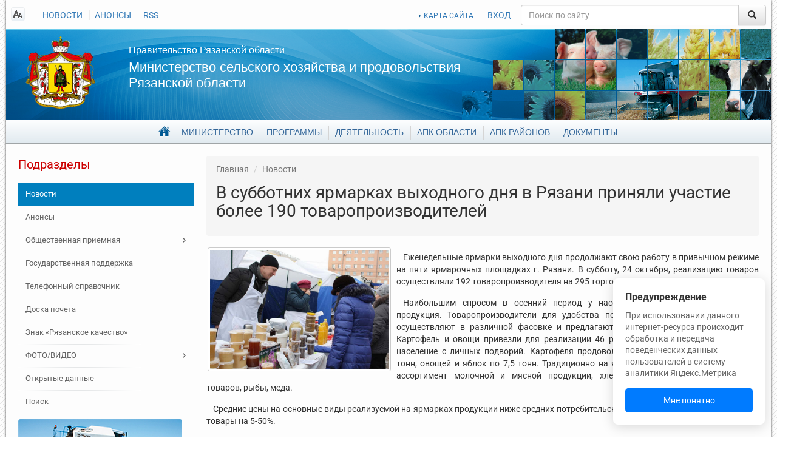

--- FILE ---
content_type: text/html; charset=UTF-8
request_url: https://www.ryazagro.ru/news/6564/
body_size: 11693
content:
<!DOCTYPE html>
<html xmlns="http://www.w3.org/1999/xhtml">
<head>
    <meta http-equiv="Content-Type" content="text/html; charset=UTF-8" />
<meta name="keywords" content="новостная лента, события" />
<meta name="description" content="Еженедельные ярмарки выходного дня продолжают свою работу в привычном режиме на пяти ярмарочных площадках г. Рязани. В субботу, 24 октября, реализацию товаров осуществляли 192 товаропроизводителя на 295 торговых местах." />
<link href="/local/templates/ryazagro-dev/components/bitrix/news/news/style.css?163179537210823" type="text/css"  rel="stylesheet" />
<link href="/local/templates/ryazagro-dev/vendor/tablesorter/style.css?1539597104327" type="text/css"  data-template-style="true"  rel="stylesheet" />
<link href="/local/templates/ryazagro-dev/vendor/fancybox/jquery.fancybox.css?15395971044895" type="text/css"  data-template-style="true"  rel="stylesheet" />
<link href="/local/templates/ryazagro-dev/vendor/fancybox/helpers/jquery.fancybox-thumbs.css?1539597104735" type="text/css"  data-template-style="true"  rel="stylesheet" />
<link href="/local/templates/ryazagro-dev/vendor/swiper/dist/css/swiper.min.css?153959710414719" type="text/css"  data-template-style="true"  rel="stylesheet" />
<link href="/local/templates/ryazagro-dev/components/bitrix/search.title/.default/style.css?15395971042092" type="text/css"  data-template-style="true"  rel="stylesheet" />
<link href="/local/templates/ryazagro-dev/components/bitrix/menu/footer_main/style.css?1539597104626" type="text/css"  data-template-style="true"  rel="stylesheet" />
<link href="/local/templates/ryazagro-dev/styles.css?1757333996130902" type="text/css"  data-template-style="true"  rel="stylesheet" />
<link href="/local/templates/ryazagro-dev/template_styles.css?1733380725841718" type="text/css"  data-template-style="true"  rel="stylesheet" />
<script>if(!window.BX)window.BX={};if(!window.BX.message)window.BX.message=function(mess){if(typeof mess==='object'){for(let i in mess) {BX.message[i]=mess[i];} return true;}};</script>
<script>(window.BX||top.BX).message({"JS_CORE_LOADING":"Загрузка...","JS_CORE_NO_DATA":"- Нет данных -","JS_CORE_WINDOW_CLOSE":"Закрыть","JS_CORE_WINDOW_EXPAND":"Развернуть","JS_CORE_WINDOW_NARROW":"Свернуть в окно","JS_CORE_WINDOW_SAVE":"Сохранить","JS_CORE_WINDOW_CANCEL":"Отменить","JS_CORE_WINDOW_CONTINUE":"Продолжить","JS_CORE_H":"ч","JS_CORE_M":"м","JS_CORE_S":"с","JSADM_AI_HIDE_EXTRA":"Скрыть лишние","JSADM_AI_ALL_NOTIF":"Показать все","JSADM_AUTH_REQ":"Требуется авторизация!","JS_CORE_WINDOW_AUTH":"Войти","JS_CORE_IMAGE_FULL":"Полный размер"});</script>

<script src="/bitrix/js/main/core/core.min.js?1755087173229643"></script>

<script>BX.Runtime.registerExtension({"name":"main.core","namespace":"BX","loaded":true});</script>
<script>BX.setJSList(["\/bitrix\/js\/main\/core\/core_ajax.js","\/bitrix\/js\/main\/core\/core_promise.js","\/bitrix\/js\/main\/polyfill\/promise\/js\/promise.js","\/bitrix\/js\/main\/loadext\/loadext.js","\/bitrix\/js\/main\/loadext\/extension.js","\/bitrix\/js\/main\/polyfill\/promise\/js\/promise.js","\/bitrix\/js\/main\/polyfill\/find\/js\/find.js","\/bitrix\/js\/main\/polyfill\/includes\/js\/includes.js","\/bitrix\/js\/main\/polyfill\/matches\/js\/matches.js","\/bitrix\/js\/ui\/polyfill\/closest\/js\/closest.js","\/bitrix\/js\/main\/polyfill\/fill\/main.polyfill.fill.js","\/bitrix\/js\/main\/polyfill\/find\/js\/find.js","\/bitrix\/js\/main\/polyfill\/matches\/js\/matches.js","\/bitrix\/js\/main\/polyfill\/core\/dist\/polyfill.bundle.js","\/bitrix\/js\/main\/core\/core.js","\/bitrix\/js\/main\/polyfill\/intersectionobserver\/js\/intersectionobserver.js","\/bitrix\/js\/main\/lazyload\/dist\/lazyload.bundle.js","\/bitrix\/js\/main\/polyfill\/core\/dist\/polyfill.bundle.js","\/bitrix\/js\/main\/parambag\/dist\/parambag.bundle.js"]);
</script>
<script>(window.BX||top.BX).message({"LANGUAGE_ID":"ru","FORMAT_DATE":"DD.MM.YYYY","FORMAT_DATETIME":"DD.MM.YYYY HH:MI:SS","COOKIE_PREFIX":"BITRIX_SM","SERVER_TZ_OFFSET":"10800","UTF_MODE":"Y","SITE_ID":"s1","SITE_DIR":"\/","USER_ID":"","SERVER_TIME":1769380724,"USER_TZ_OFFSET":0,"USER_TZ_AUTO":"Y","bitrix_sessid":"4ce399a72b68f302f513fa74055b1020"});</script>


<script>BX.setJSList(["\/local\/templates\/ryazagro-dev\/components\/bitrix\/news\/news\/script.js","\/local\/templates\/ryazagro-dev\/vendor\/jquery-2.1.4.min.js","\/local\/templates\/ryazagro-dev\/vendor\/tablesorter\/jquery.tablesorter.min.js","\/local\/templates\/ryazagro-dev\/vendor\/jquery.cookie.js","\/local\/templates\/ryazagro-dev\/vendor\/bootstrap\/dist\/js\/bootstrap.min.js","\/local\/templates\/ryazagro-dev\/vendor\/fancybox\/jquery.fancybox.pack.js","\/local\/templates\/ryazagro-dev\/vendor\/fancybox\/helpers\/jquery.fancybox-thumbs.js","\/local\/templates\/ryazagro-dev\/vendor\/fancybox\/helpers\/jquery.fancybox-media.js","\/local\/templates\/ryazagro-dev\/vendor\/swiper\/dist\/js\/swiper.jquery.min.js","\/local\/templates\/ryazagro-dev\/js\/template_scripts.js","\/local\/templates\/ryazagro-dev\/js\/frontpageBanners.js","\/local\/templates\/ryazagro-dev\/js\/frontpageCarousel.js","\/bitrix\/components\/bitrix\/search.title\/script.js"]);</script>
<meta property="og:image" content="/upload/iblock/c62/ya_z.jpg" />



<script  src="/bitrix/cache/js/s1/ryazagro-dev/template_56ee10b2ba40dba9c4d2bb8bf7c1133f/template_56ee10b2ba40dba9c4d2bb8bf7c1133f_v1.js?1765544312257371"></script>
<script  src="/bitrix/cache/js/s1/ryazagro-dev/page_050602c8393e25c94317cac56fa02826/page_050602c8393e25c94317cac56fa02826_v1.js?17655443121166"></script>

    <title>В субботних ярмарках выходного дня в Рязани приняли участие более 190 товаропроизводителей</title>

    <meta property="og:site_name" content="Министерство сельского хозяйства и продовольствия Рязанской области"/><meta name="viewport" content="width=device-width, initial-scale=1.0, maximum-scale=1.0, user-scalable=no"/></head>
<body class="root">
<div id="customPopup" class="custom-popup">
    <div class="custom-popup__title">Предупреждение</div>
    <div class="custom-popup__text">
        При использовании данного интернет-ресурса происходит обработка и передача поведенческих данных пользователей в систему аналитики Яндекс.Метрика
    </div>
    <button class="custom-popup__button" id="popupUnderstandBtn">Мне понятно</button>
</div>

<div id="page">

    <div id="header">
        <div class="site-notes-list"></div><div class="top-line">
    <div class="hidden-xs top-left-links">
        <a href="#" id="readmode_switcher" class="ico-special-version"></a>
        
<ul>
                      <li><a  href="/news/"  class="selected">НОВОСТИ</a></li>
                <li><a  href="/announcements/"  >АНОНСЫ</a></li>
                <li><a  href="/news/rss/"  >RSS</a></li>
                </ul>
    </div>
    <div class="top-right-links">
        <a class="map" href="/map/">КАРТА САЙТА</a>
        <a id="sitelogin" href="/auth?login=yes" data-title="Вход на сайт" data-width="450" data-dialogtarget="loginForm">ВХОД</a>        <div class="modal fade" id="loginForm" style="display:none;">
            <div class="modal-dialog">
                <div class="modal-content">
                    <div class="modal-header">
                        <button type="button" class="close" data-dismiss="modal" aria-hidden="true">&times;</button>
                        <h4 class="modal-title">Авторизация</h4>
                    </div>
                    <div class="modal-body">
                        <div class="bx-auth">


    <form name="form_auth" method="post" target="_top" action="/auth/" class="form-horizontal" role="form">
        <input type="hidden" name="AUTH_FORM" value="Y"/>
        <input type="hidden" name="TYPE" value="AUTH"/>

         <input type="hidden" name="backurl" value="/news/6564/"/>        <div class="form-group">
            <div class="col-sm-offset-8 col-sm-28">
                <p class="bx-auth-note">Пожалуйста, авторизуйтесь:</p>
            </div>
        </div>
        <div class="form-group">
            <label for="USER_LOGIN" class="col-sm-8 control-label">Логин:</label>

            <div class="col-sm-28">
                <input class="bx-auth-input form-control" type="text" name="USER_LOGIN"
                       value=""/>
            </div>
        </div>

        <div class="form-group">
            <label for="USER_PASSWORD" class="col-sm-8 control-label">Пароль:</label>

            <div class="col-sm-28">
                <input class="bx-auth-input form-control" type="password" name="USER_PASSWORD"/>
            </div>
        </div>

        
                    <div class="form-group">
                <div class="col-sm-offset-8 col-sm-28">
                    <label><input type="checkbox" name="USER_REMEMBER"
                                  value="Y"/>&nbsp;Запомнить меня на этом компьютере</label>
                </div>
            </div>

                <div class="form-group">
            <div class="col-sm-offset-8 col-sm-28">
                <button type="submit" name="Login">Войти</button>
            </div>
        </div>

    </form>
</div>                    </div>
                    <div class="modal-footer"></div>
                </div>
            </div>
        </div>
    </div>
    <div class="search">
        	
	<form action="/search/index.php" class="search_form">
		<div id="title-search" class="input-group">
			<input id="title-search-input" class="form-control" type="text" name="q" value="" maxlength="50" autocomplete="off" placeholder="Поиск по сайту"/>
			<span class="input-group-btn">
				<button name="s" type="submit" class="btn btn-default" value="Найти">&nbsp;<span class="glyphicon glyphicon-search"></span>&nbsp;</button>
			</span>
		</div>
	</form>
	
<script type="text/javascript">
var jsControl = new JCTitleSearch({
	//'WAIT_IMAGE': '/bitrix/themes/.default/images/wait.gif',
	'AJAX_PAGE' : '/news/6564/',
	'CONTAINER_ID': 'title-search',
	'INPUT_ID': 'title-search-input',
	'MIN_QUERY_LEN': 2
});
</script>
    </div>
</div>

<div class="welcome">
    <a href="/" class="hidden-xs logo"></a>

    <div class="welcome-text">
        <h2><a href="http://www.ryazan.gov.ru/">Правительство Рязанской области</a></h2>
        <h1><a href="/">Министерство сельского хозяйства и продовольствия Рязанской области</a></h1>
    </div>
</div>

<div class="header_nav hidden-xs"><div class="main-menu">
    <ul>
            <li class="parent">
                <a href="/"><span>Главная</span></a>
                <ul>
                            <li class="selected">
                    <a href="/news/"><span>Новости</span></a>
                </li>
                                <li>
                    <a href="/announcements/"><span>Анонсы</span></a>
                </li>
                            <li class="parent">
                <a href="/reception/"><span>Общественная приемная</span></a>
                <ul>
                            <li>
                    <a href="/reception/message/"><span>Отправить обращение</span></a>
                </li>
                                <li>
                    <a href="/reception/schedule/"><span>Адрес и график приема граждан</span></a>
                </li>
                                <li>
                    <a href="/reception/order/"><span>Порядок приема и рассмотрения обращений</span></a>
                </li>
                                <li>
                    <a href="/reception/appeals/"><span>Обзор обращений граждан</span></a>
                </li>
                </ul></li>                <li>
                    <a href="/phones/"><span>Телефонный справочник</span></a>
                </li>
                                <li>
                    <a href="/spheres/znak-ryazanskoe-kachestvo/"><span>Знак «Рязанское качество»</span></a>
                </li>
                            <li class="parent">
                <a href="/media_infi/"><span>ФОТО/ВИДЕО</span></a>
                <ul>
                            <li>
                    <a href="/media_infi/meetings/"><span>Фотогалерея</span></a>
                </li>
                                <li>
                    <a href="/media_infi/video_g/"><span>Видеогалерея</span></a>
                </li>
                </ul></li>                <li>
                    <a href="/opendata/"><span>Открытые данные</span></a>
                </li>
                                <li>
                    <a href="/search/"><span>Поиск</span></a>
                </li>
                </ul></li>            <li class="parent">
                <a href="/department/"><span>Министерство</span></a>
                <ul>
                            <li>
                    <a href="/department/director/"><span>Руководитель</span></a>
                </li>
                                <li>
                    <a href="/department/leaders/"><span>Руководство</span></a>
                </li>
                                <li>
                    <a href="/department/structure/"><span>Структура</span></a>
                </li>
                                <li>
                    <a href="/department/powers/"><span>Полномочия</span></a>
                </li>
                                <li>
                    <a href="/department/organizations/"><span>Подведомственные организации</span></a>
                </li>
                            <li class="parent">
                <a href="/department/staff/"><span>Кадровое обеспечение</span></a>
                <ul>
                            <li>
                    <a href="/department/staff/jobs/"><span>Вакансии</span></a>
                </li>
                                <li>
                    <a href="/department/staff/order/"><span>Порядок поступления</span></a>
                </li>
                                <li>
                    <a href="/department/staff/qualification/"><span>Квалификационные требования</span></a>
                </li>
                                <li>
                    <a href="/department/staff/poryadok_off/"><span>Порядок обжалования результатов</span></a>
                </li>
                                <li>
                    <a href="/department/staff/disabled/"><span>Инвалидам</span></a>
                </li>
                </ul></li>            <li class="parent">
                <a href="/department/anticorruption/"><span>Противодействие коррупции</span></a>
                <ul>
                            <li>
                    <a href="/department/anticorruption/documents_anticorruption/"><span>Нормативные правовые и иные акты</span></a>
                </li>
                                <li>
                    <a href="/department/anticorruption/metod-rekomend/"><span>Методические рекомендации</span></a>
                </li>
                                <li>
                    <a href="/department/anticorruption/komissiya-pst/"><span>Комиссия по соблюдению требований</span></a>
                </li>
                                <li>
                    <a href="/department/anticorruption/doc_templates/"><span>Формы документов</span></a>
                </li>
                                <li>
                    <a href="/documents/antikorruptsionnaya-ekspertiza/"><span>Антикоррупционная экспертиза</span></a>
                </li>
                                <li>
                    <a href="/department/anticorruption/dohod/"><span>Сведения о доходах</span></a>
                </li>
                                <li>
                    <a href="/reception/message/"><span>Сообщить о фактах коррупции</span></a>
                </li>
                                <li>
                    <a href="/department/anticorruption/law_cor/"><span>Прокуратура разъясняет</span></a>
                </li>
                                <li>
                    <a href="/department/anticorruption/results_kor/"><span>Результаты работы в сфере противодействия коррупции</span></a>
                </li>
                                <li>
                    <a href="/department/anticorruption/corruption_phones/"><span>Телефон для обращений по вопросам противодействия коррупции</span></a>
                </li>
                </ul></li>                <li>
                    <a href="/phones/"><span>Телефонный справочник</span></a>
                </li>
                                <li>
                    <a href="/department/obshchestvennyy-sovet/"><span>Общественный совет</span></a>
                </li>
                                <li>
                    <a href="/department/reestr/"><span>Информационные системы и банки данных</span></a>
                </li>
                                <li>
                    <a href="/department/gis_date/"><span>Перечень пространственных сведений</span></a>
                </li>
                                <li>
                    <a href="/department/nac_project/"><span>Национальные проекты</span></a>
                </li>
                                <li>
                    <a href="/department/personal-date/"><span>Политика в отношении обработки персональных данных</span></a>
                </li>
                </ul></li>            <li class="parent">
                <a href="/target-programs/"><span>Программы</span></a>
                <ul>
                            <li>
                    <a href="/target-programs/federalnye-gosudarstvennye-programmy/"><span>Федеральные государственные программы</span></a>
                </li>
                                <li>
                    <a href="/target-programs/gosudarstvennye-programmy-ryazanskoy-oblasti/"><span>Государственные программы Рязанской области</span></a>
                </li>
                                <li>
                    <a href="/target-programs/vedomstvennye-programmy/"><span>Ведомственные программы</span></a>
                </li>
                                <li>
                    <a href="/spheres/otchety/"><span>Отчеты о выполнении государственных программ</span></a>
                </li>
                </ul></li>            <li class="parent">
                <a href="/activities/"><span>Деятельность</span></a>
                <ul>
                            <li>
                    <a href="/activities/task/"><span>Цели и задачи</span></a>
                </li>
                                <li>
                    <a href="/activities/direction/"><span>Направления деятельности</span></a>
                </li>
                                <li>
                    <a href="/activities/podderzhka-selkhoztovaroproizvoditeley/"><span>Государственная поддержка</span></a>
                </li>
                                <li>
                    <a href="/activities/services/"><span>Государственные услуги</span></a>
                </li>
                                <li>
                    <a href="/activities/activity/"><span>Мероприятия</span></a>
                </li>
                                <li>
                    <a href="/activities/statist/"><span>Статистические показатели</span></a>
                </li>
                                <li>
                    <a href="/activities/procurement/"><span>Государственные закупки</span></a>
                </li>
                                <li>
                    <a href="/activities/print_editions/"><span>Информация для сельхозтоваропроизводителей</span></a>
                </li>
                                <li>
                    <a href="/activities/sadovod/"><span>Поддержка садоводческих, огороднических или дачных некоммерческих объединений</span></a>
                </li>
                                <li>
                    <a href="/activities/finans_info/"><span>Сведения об использовании бюджетных средств</span></a>
                </li>
                                <li>
                    <a href="/activities/mol_special/"><span>Молодым специалистам </span></a>
                </li>
                            <li class="parent">
                <a href="/activities/lpkh/"><span>ЛПХ</span></a>
                <ul>
                            <li>
                    <a href="/activities/lpkh/subsidii-na-moloko/"><span>Субсидии на молоко</span></a>
                </li>
                </ul></li>                <li>
                    <a href="/activities/semeynye-fermy/"><span>Семейные животноводческие фермы</span></a>
                </li>
                                <li>
                    <a href="/activities/agrostartap/"><span>Агростартап</span></a>
                </li>
                                <li>
                    <a href="/activities/scientific/"><span>Научные технологии и разработки</span></a>
                </li>
                                <li>
                    <a href="/activities/exchange/"><span>Биржевая торговля</span></a>
                </li>
                                <li>
                    <a href="/activities/doplata-k-pensii"><span>Доплата к страховой пенсии</span></a>
                </li>
                                <li>
                    <a href="/activities/selskaya-ipoteka/"><span>Сельская ипотека</span></a>
                </li>
                                <li>
                    <a href="/activities/plem-svidetelstva/"><span>Выдача племенных свидетельств</span></a>
                </li>
                </ul></li>            <li class="parent">
                <a href="/spheres/"><span>АПК области</span></a>
                <ul>
                            <li>
                    <a href="/spheres/share/"><span>Общая информация</span></a>
                </li>
                            <li class="parent">
                <a href="/spheres/otrasli/"><span>Отрасли</span></a>
                <ul>
                            <li>
                    <a href="/spheres/otrasli/zemledelie-i-rastenievodstvo/"><span>Растениеводство</span></a>
                </li>
                                <li>
                    <a href="/spheres/otrasli/pishchevaya-i-pererabatyvayushchaya-promyshlennost/"><span>Пищевая и перерабатывающая промышленность</span></a>
                </li>
                                <li>
                    <a href="/spheres/otrasli/razvitie-otrasley-zhivotnovodstva-i-plemennogo-dela/"><span>Животноводство</span></a>
                </li>
                </ul></li>                <li>
                    <a href="/spheres/sotsialnoe-razvitie-sela/"><span>Комплексное развитие сельских территорий</span></a>
                </li>
                                <li>
                    <a href="/spheres/malye-formy/"><span>Малые формы хозяйствования</span></a>
                </li>
                                <li>
                    <a href="/spheres/vakans/"><span>Вакансии в АПК</span></a>
                </li>
                                <li>
                    <a href="/spheres/doska_pocheta"><span>Доска почета АПК</span></a>
                </li>
                                <li>
                    <a href="/spheres/znak-ryazanskoe-kachestvo/"><span>Знак «Рязанское качество»</span></a>
                </li>
                                <li>
                    <a href="/spheres/kooperativ/"><span>Сельскохозяйственные потребительские кооперативы</span></a>
                </li>
                                <li>
                    <a href="/spheres/agroturizm/"><span>АГРОТУРИЗМ</span></a>
                </li>
                                <li>
                    <a href="/spheres/elektronnyy-byudzhet/"><span>Электронный бюджет</span></a>
                </li>
                </ul></li>                <li>
                    <a href="/district_agriculture/"><span>АПК районов</span></a>
                </li>
                                <li>
                    <a href="/documents/"><span>Документы</span></a>
                </li>
                    </ul>
</div></div>

<nav class="navbar navbar-default visible-xs-block" role="navigation">
    <div class="navbar-header">
        <button type="button" class="navbar-toggle collapsed" data-toggle="collapse" data-target="#bs-example-navbar-collapse-1">
            <span class="sr-only">Toggle navigation</span>
            <span class="icon-bar"></span>
            <span class="icon-bar"></span>
            <span class="icon-bar"></span>
        </button>
        <a class="navbar-brand" href="#">
            Министерство сельского хозяйства и продовольствия Рязанской области
        </a>
    </div>

    <!-- Collect the nav links, forms, and other content for toggling -->
    <div class="collapse navbar-collapse" id="bs-example-navbar-collapse-1">

        <ul class="nav navbar-nav"><li class="parent dropdown"><a class="parent dropdown-toggle" href="/" data-toggle="dropdown"><span>Главная</span> <span class="caret"></span></a><ul class="dropdown-menu"><li class=" selected"><a class=" selected" href="/news/"><span>Новости</span></a></li><li class=""><a class="" href="/announcements/"><span>Анонсы</span></a></li><li class=""><a class="" href="/reception/"><span>Общественная приемная</span></a></li><li class=""><a class="" href="/activities/podderzhka-selkhoztovaroproizvoditeley/"><span>Государственная поддержка</span></a></li><li class=""><a class="" href="/phones/"><span>Телефонный справочник</span></a></li><li class=""><a class="" href="/spheres/doska_pocheta/"><span>Доска почета</span></a></li><li class=""><a class="" href="/spheres/znak-ryazanskoe-kachestvo/"><span>Знак «Рязанское качество»</span></a></li><li class=""><a class="" href="/media_infi/"><span>ФОТО/ВИДЕО</span></a></li><li class=""><a class="" href="/opendata/"><span>Открытые данные</span></a></li><li class=""><a class="" href="/search/"><span>Поиск</span></a></li></ul></li><li class="parent dropdown"><a class="parent dropdown-toggle" href="/department/" data-toggle="dropdown"><span>Министерство</span> <span class="caret"></span></a><ul class="dropdown-menu"><li class=""><a class="" href="/department/director/"><span>Руководитель</span></a></li><li class=""><a class="" href="/department/leaders/"><span>Руководство</span></a></li><li class=""><a class="" href="/department/structure/"><span>Структура</span></a></li><li class=""><a class="" href="/department/powers/"><span>Полномочия</span></a></li><li class=""><a class="" href="/department/organizations/"><span>Подведомственные организации</span></a></li><li class=""><a class="" href="/department/staff/"><span>Кадровое обеспечение</span></a></li><li class=""><a class="" href="/department/anticorruption/"><span>Противодействие коррупции</span></a></li><li class=""><a class="" href="/phones/"><span>Телефонный справочник</span></a></li><li class=""><a class="" href="/department/obshchestvennyy-sovet/"><span>Общественный совет</span></a></li><li class=""><a class="" href="/department/reestr/"><span>Информационные системы и банки данных</span></a></li><li class=""><a class="" href="/department/gis_date/"><span>Перечень пространственных сведений</span></a></li><li class=""><a class="" href="/department/nac_project/"><span>Национальные проекты</span></a></li><li class=""><a class="" href="/department/personal-date/"><span>Политика в отношении обработки персональных данных</span></a></li></ul></li><li class="parent dropdown"><a class="parent dropdown-toggle" href="/target-programs/" data-toggle="dropdown"><span>Программы</span> <span class="caret"></span></a><ul class="dropdown-menu"><li class=""><a class="" href="/target-programs/federalnye-gosudarstvennye-programmy/"><span>Федеральные государственные программы</span></a></li><li class=""><a class="" href="/target-programs/gosudarstvennye-programmy-ryazanskoy-oblasti/"><span>Государственные программы Рязанской области</span></a></li><li class=""><a class="" href="/target-programs/vedomstvennye-programmy/"><span>Ведомственные программы</span></a></li><li class=""><a class="" href="/spheres/otchety/"><span>Отчеты о выполнении государственных программ</span></a></li></ul></li><li class="parent dropdown"><a class="parent dropdown-toggle" href="/activities/" data-toggle="dropdown"><span>Деятельность</span> <span class="caret"></span></a><ul class="dropdown-menu"><li class=""><a class="" href="/activities/task/"><span>Цели и задачи</span></a></li><li class=""><a class="" href="/activities/direction/"><span>Направления деятельности</span></a></li><li class=""><a class="" href="/activities/podderzhka-selkhoztovaroproizvoditeley/"><span>Государственная поддержка</span></a></li><li class=""><a class="" href="/activities/services/"><span>Государственные услуги</span></a></li><li class=""><a class="" href="/activities/activity/"><span>Мероприятия</span></a></li><li class=""><a class="" href="/activities/statist/"><span>Статистические показатели</span></a></li><li class=""><a class="" href="/activities/procurement/"><span>Государственные закупки</span></a></li><li class=""><a class="" href="/activities/print_editions/"><span>Информация для сельхозтоваропроизводителей</span></a></li><li class=""><a class="" href="/activities/sadovod/"><span>Поддержка садоводческих, огороднических или дачных некоммерческих объединений</span></a></li><li class=""><a class="" href="/activities/finans_info/"><span>Сведения об использовании бюджетных средств</span></a></li><li class=""><a class="" href="/activities/mol_special/"><span>Молодым специалистам </span></a></li><li class=""><a class="" href="/activities/lpkh/"><span>ЛПХ</span></a></li><li class=""><a class="" href="/activities/semeynye-fermy/"><span>Семейные фермы</span></a></li><li class=""><a class="" href="/activities/agrostartap/"><span>Агростартап</span></a></li><li class=""><a class="" href="/activities/achs/"><span>Защита населения и территорий от чрезвычайных ситуаций</span></a></li><li class=""><a class="" href="/activities/scientific/"><span>Научные технологии и разработки</span></a></li><li class=""><a class="" href="/activities/exchange/"><span>Биржевая торговля</span></a></li><li class=""><a class="" href="/activities/doplata-k-pensii"><span>Доплата к страховой пенсии</span></a></li><li class=""><a class="" href="/activities/selskaya-ipoteka/"><span>Сельская ипотека</span></a></li><li class=""><a class="" href="/activities/plem-svidetelstva/"><span>Выдача племенных свидетельств</span></a></li></ul></li><li class="parent dropdown"><a class="parent dropdown-toggle" href="/spheres/" data-toggle="dropdown"><span>АПК области</span> <span class="caret"></span></a><ul class="dropdown-menu"><li class=""><a class="" href="/spheres/share/"><span>Общая информация</span></a></li><li class=""><a class="" href="/spheres/otrasli/"><span>Отрасли</span></a></li><li class=""><a class="" href="/spheres/sotsialnoe-razvitie-sela/"><span>Комплексное развитие сельских территорий</span></a></li><li class=""><a class="" href="/spheres/malye-formy/"><span>Малые формы хозяйствования</span></a></li><li class=""><a class="" href="/spheres/vakans/"><span>Вакансии в АПК</span></a></li><li class=""><a class="" href="/spheres/doska_pocheta"><span>Доска почета АПК</span></a></li><li class=""><a class="" href="/spheres/znak-ryazanskoe-kachestvo/"><span>Знак «Рязанское качество»</span></a></li><li class=""><a class="" href="/spheres/kooperativ/"><span>Сельскохозяйственные потребительские кооперативы</span></a></li><li class=""><a class="" href="/spheres/agroturizm/"><span>АГРОТУРИЗМ</span></a></li><li class=""><a class="" href="/spheres/elektronnyy-byudzhet/"><span>Электронный бюджет</span></a></li></ul></li><li class=""><a class="" href="/district_agriculture/"><span>АПК районов</span></a></li><li class=""><a class="" href="/documents/"><span>Документы</span></a></li></ul>    </div>
</nav>    </div>


    <div class="content">

                <div class="row">

                            <div class="col-sm-3 sidebar left">
                    
    <div class="block">
        <h3>Подразделы</h3>
        <div class="menu-sitemap-tree"><ul class="menu tree"><li class=" selected"><a class=" selected" href="/news/"><span>Новости</span></a></li><li class=""><a class="" href="/announcements/"><span>Анонсы</span></a></li><li class="parent"><a class="parent" href="/reception/"><span>Общественная приемная</span></a></li><li class=""><a class="" href="/activities/podderzhka-selkhoztovaroproizvoditeley/"><span>Государственная поддержка</span></a></li><li class=""><a class="" href="/phones/"><span>Телефонный справочник</span></a></li><li class=""><a class="" href="/spheres/doska_pocheta/"><span>Доска почета</span></a></li><li class=""><a class="" href="/spheres/znak-ryazanskoe-kachestvo/"><span>Знак «Рязанское качество»</span></a></li><li class="parent"><a class="parent" href="/media_infi/"><span>ФОТО/ВИДЕО</span></a></li><li class=""><a class="" href="/opendata/"><span>Открытые данные</span></a></li><li class=""><a class="" href="/search/"><span>Поиск</span></a></li></ul></div>        <div class="visible-lg block banners">
                    <div class="rightBanner item">
                        <noindex><a href="https://www.ryazagro.ru/activities/podderzhka-selkhoztovaroproizvoditeley/" rel=”nofollow”><img src="/upload/iblock/7e8/v6c17z042o14a3azzl1tf8nchkhgl52s/help_agro_1.png" alt="Помощь" width="270" height="147"/></a></noindex>
                </div>
        <div class="rightBanner item">
                        <noindex><a href="https://www.ryazagro.ru/spheres/otrasli/zemledelie-i-rastenievodstvo/" rel=”nofollow”><img src="/upload/iblock/41b/7aijmzk6mtmr86i6cw6lgm2mc0r9uc0w/otr.png" alt="Отрасли" width="270" height="112"/></a></noindex>
                </div>


</div>
</div>
                </div>

                <div class="col-sm-9 col-center">

            <div class="breadcrumbs">
<!--                <div id="share" class="addthis_toolbox addthis_default_style">-->
<!--                    <a class="addthis_button_vk">-->
<!--                        <img src="/upload/addthis_icons/vk.png" alt="Share to vk!" width="24" height="24"/>-->
<!--                    </a>-->
<!--                    <a class="addthis_button_odnoklassniki_ru">-->
<!--                        <img src="/upload/addthis_icons/odnoklasniki.png" alt="Share to odnoklassniki!"-->
<!--                             width="24"-->
<!--                             height="24"/>-->
<!--                    </a>-->
<!--                    <a class="addthis_button_twitter">-->
<!--                        <img src="/upload/addthis_icons/twiter.png" alt="Share to twitter!" width="24"-->
<!--                             height="24"/>-->
<!--                    </a>-->
<!--                    <a class="addthis_button_facebook">-->
<!--                        <img src="/upload/addthis_icons/fbook.png" alt="Share to facebook!" width="24"-->
<!--                             height="24"/>-->
<!--                    </a>-->
<!--                    <a class="addthis_button_google_plusone_share">-->
<!--                        <img src="/upload/addthis_icons/google.png" alt="Share to google!" width="24"-->
<!--                             height="24"/>-->
<!--                    </a>-->
<!--                </div>-->

                <ol> <li id="breadcrumb_0" itemscope="itemscope" itemtype="http://data-vocabulary.org/Breadcrumb" itemref="breadcrumb_1"><a href="/" itemprop="url"><span itemprop="title">Главная</span></a></li>  <li id="breadcrumb_1" itemscope="itemscope" itemtype="http://data-vocabulary.org/Breadcrumb" itemprop="child"><a href="/news/" itemprop="url"><span itemprop="title">Новости</span></a></li> </ol>
                <h1 id="page-title">В субботних ярмарках выходного дня в Рязани приняли участие более 190 товаропроизводителей</h1>
            </div>



<div class="news-detail">
    <div class="content richtext">
                    <img class="detail_picture" src="/upload/iblock/c62/ya_z.jpg" alt="В субботних ярмарках выходного дня в Рязани приняли участие более 190 товаропроизводителей"
                 title="В субботних ярмарках выходного дня в Рязани приняли участие более 190 товаропроизводителей"/>
                    <div class="detail_text">
            <p>
	 Еженедельные ярмарки выходного дня продолжают свою работу в привычном режиме на пяти ярмарочных площадках г. Рязани. В субботу, 24 октября, реализацию товаров осуществляли 192 товаропроизводителя на 295 торговых местах.
</p>
<p>
	 Наибольшим спросом в осенний период у населения пользуется плодоовощная продукция. Товаропроизводители для удобства покупателей реализацию картофеля осуществляют в различной фасовке и предлагают развозить продукцию по домам. Картофель и овощи привезли для реализации 46 рязанских производителей, а также население с личных подворий. Картофеля продовольственного реализовано более 25 тонн, овощей и яблок по 7,5 тонн. Традиционно на ярмарке был представлен широкий ассортимент молочной и мясной продукции, хлебобулочных изделий, бакалейных товаров, рыбы, меда.
</p>
<p>
	 Средние цены на основные виды реализуемой на ярмарках продукции ниже средних потребительских цен по г. Рязани на аналогичные товары на 5-50%.
</p>
<p>
	 Ярмарки выходного дня в Рязани проводятся еженедельно по субботам на пяти площадках города по адресам: площадь Театральная; ул. Крупской, д.17 (ЦНТИ); ул. Новоселов, д.13 (кинотеатр «Октябрь»); ул. Станкозаводская, д.30 (ТЦ «КИТ) и ул. Гоголя, д.35 Б (ТК «Березовый»). Время работы ярмарок: с 8.00 до 15.00.
</p>
<p style="text-align: right;">
	<i>
	Источник: отдел развития продовольственного рынка<br>
	министерства сельского хозяйства и продовольствия Рязанской области </i>
</p>        </div>
                <div class="navigation">
                            <a class="btn btn-default btn-xs" href="/news/6565/">
                    <i class="glyphicon glyphicon-arrow-left"></i>
                </a>
                                <a class="btn btn-default btn-xs" href="/news/6563/">
                    <i class="glyphicon glyphicon-arrow-right"></i>
                </a>
                        </div>
    </div>

    
    <div class="links">
        <div class="row">
            <div class="col-xs-4 left">
                <a class="link-history-back" onclick="window.history.back();return false;" href="#">Вернуться назад</a>
            </div>
            <div class="col-xs-8 right">

                <a class="link-news-list" href="/news/">К списку</a>


            </div>
        </div>
    </div>
</div></div></div></div><div id="footer">
    <div class="row">
        <div class="col-xs-9">
            <div class="foot_menu">
                
<ul>
                <li class="first_li"><a href="/" class="selected">Главная</a></li>
                <li ><a href="/department/" >Министерство</a></li>
                <li ><a href="/target-programs/" >Программы</a></li>
                <li ><a href="/activities/" >Деятельность</a></li>
                <li ><a href="/spheres/" >АПК области</a></li>
                <li ><a href="/district_agriculture/" >АПК районов</a></li>
                <li ><a href="/documents/" >Документы</a></li>
        </ul>
            </div>
            <div class="contacts">
                <b>Тел.:</b>+ 7 (4912) 97-17-07, <b>Факс:</b>+ 7 (4912) 21-06-69, <b>E-mail:</b> <a href="mailto:mshp@ryazagro.ru">mshp@ryazagro.ru</a>
            </div>
            <p class="copyright">При полном или частичном использовании материалов ссылка на <a href="/">официальный сайт Министерства сельского хозяйства и продовольствия Рязанской области</a> обязательна.</p>
        </div>
        <div class="col-xs-3">
            <div class="logo">
                <a href="/"><img src="/local/templates/ryazagro-dev/images/logo_foot.gif" alt="Портал исполнительных органов государственной власти Рязанской области" /></a>
                <p>Министерство сельского хозяйства и продовольствия Рязанской области &copy; 2026</p>
            </div>
            <p><b>Почтовый адрес</b>: 390006, Рязань, ул. Есенина, д. 9</p>
        </div>
    </div>
</div></div><a id="scrolltop" href="#top" class="hidden-xs hidden-sm" title="Вернуться к началу"></a><script type="text/javascript">
    (function (d, w, c) {
        (w[c] = w[c] || []).push(function() {
            try {
                w.yaCounter11335222 = new Ya.Metrika({id:11335222, enableAll: true, webvisor:true});                 w.yaCounter10762852 = new Ya.Metrika({id:10762852, webvisor:true, clickmap:true,trackLinks:true,accurateTrackBounce:true});             } catch(e) {}
        });

        var n = d.getElementsByTagName("script")[0],
                s = d.createElement("script"),
                f = function () { n.parentNode.insertBefore(s, n); };
        s.type = "text/javascript";
        s.async = true;
        s.src = (d.location.protocol == "https:" ? "https:" : "http:") + "//mc.yandex.ru/metrika/watch.js";

        if (w.opera == "[object Opera]") {
            d.addEventListener("DOMContentLoaded", f, false);
        } else { f(); }
    })(document, window, "yandex_metrika_callbacks");
</script>
<noscript><div><img src="//mc.yandex.ru/watch/11335222" style="position:absolute; left:-9999px;" alt="" /></div></noscript>
<noscript><div><img src="//mc.yandex.ru/watch/10762852" style="position:absolute; left:-9999px;" alt="" /></div></noscript>

<!--<script type="text/javascript" src="//s7.addthis.com/js/300/addthis_widget.js#pubid=ra-5260fc163e674ce2"></script>--></body></html><meta property="og:site_name" content="Министерство сельского хозяйства и продовольствия Рязанской области"/><meta name="viewport" content="width=device-width, initial-scale=1.0, maximum-scale=1.0, user-scalable=no"/>